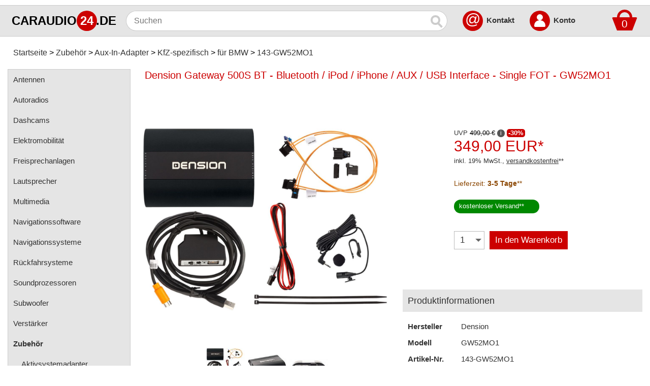

--- FILE ---
content_type: text/html; charset=iso-8859-15
request_url: https://www.caraudio24.de/Zubehoer/Aux-In-Adapter/KfZ-spezifisch/fuer-BMW/Dension-Gateway-500S-BT-Bluetooth-iPod-iPhone-AUX-USB-Interface-Single-FOT-GW52MO1::25373.html
body_size: 9055
content:
<!DOCTYPE html>
<html class="no-js" lang="de" itemscope="itemscope" itemtype="https://schema.org/WebPage">
<head>
<meta charset="ISO-8859-15">
<meta name="viewport" content="width=device-width, initial-scale=1.0">
<meta name="robots" content="index,follow" />
<meta name="revisit-after" content="5 days" />
<meta name="description" content="Dension Gateway 500S BT - Bluetooth / iPod / iPhone / AUX / USB Interface - Single FOT - GW52MO1 - caraudio24.de" />
<meta name="keywords" content="Dension Gateway 500S BT, Bluetooth, iPod, iPhone, AUX, USB Interface, Single FOT, GW52MO1, 4047442052651, 143-GW52MO1, caraudio24.de" />
<title>Dension Gateway 500S BT - Bluetooth / iPod / - caraudio24.de</title>
<meta name="author" content="caraudio24.de" />
<meta name="publisher" content="caraudio24.de" />
<meta name="company" content="caraudio24.de" />
<meta name="page-topic" content="shopping" />
<meta name="distribution" content="global" />
<meta itemprop="name" content="Dension Gateway 500S BT - Bluetooth / iPod / - caraudio24.de" />
<meta itemprop="copyrightHolder" content="caraudio24.de" />
<meta itemprop="isFamilyFriendly" content="True" />
<meta itemprop="image" content="https://www.caraudio24.de/bilder/caraudio24.png" />
<meta name="mobile-web-app-capable" content="yes">
<meta name="apple-mobile-web-app-title" content="caraudio24.de">
<meta name="apple-mobile-web-app-capable" content="yes">
<meta name="apple-mobile-web-app-status-bar-style" content="default">
<meta name="application-name" content="caraudio24.de" />
<link rel="apple-touch-icon" href="https://www.caraudio24.de/bilder/apple-touch.png" sizes="180x180" />
<link rel="apple-touch-icon-precomposed" href="https://www.caraudio24.de/bilder/apple-touch.png">
<link rel="shortcut icon" href="https://www.caraudio24.de/bilder/favicon.png">
<link rel="canonical" href="https://www.caraudio24.de/Zubehoer/Aux-In-Adapter/KfZ-spezifisch/fuer-BMW/Dension-Gateway-500S-BT-Bluetooth-iPod-iPhone-AUX-USB-Interface-Single-FOT-GW52MO1::25373.html" />
<base href="https://www.caraudio24.de/" />
<link rel="stylesheet" type="text/css" href="https://www.caraudio24.de/templates/universal_304/stylesheet30.css" />
<link rel="stylesheet" type="text/css" href="https://www.caraudio24.de/magiczoomplus/magiczoomplus.css"/>
</head>
<body>
<div id="ContentOverlay" class="overlay3" onclick="toggleNavbar()"></div>
<div class="oben">
<div class="oben2">
<a class="bild" href="https://www.caraudio24.de/">
<div class="logo1">CARAUDIO</div>
<div class="logo2">24</div>
<div class="logo3">.DE</div>
</a>
<div class="openNavbar" onclick="toggleNavbar()">
<div id="bar1" class="bar1"></div>
<div id="bar2" class="bar2"></div>
<div id="bar3" class="bar3"></div>
</div>
<form id="quick_find" action="https://www.caraudio24.de/advanced_search_result.php" method="get"><input type="hidden" name="XTCsid" value="13d4afcb1814ad046d2e0e16711a3092" />
<input type="text" placeholder="Suchen" aria-label="Suchen" maxlength="100" name="keywords" class="boxsuche" autocomplete="off" onkeyup="ac_lookup(this.value);" /><button type="submit" class="suchen" aria-label="Suchen" ><span class='magnifying-glass'></span></button>
<div class="suggestionsBox2">
<div class="suggestionsBox" id="suggestions" style="display:none;">
<div class="suggestionList" id="autoSuggestionsList"></div>
</div>
</div>
<div class="boxwarenkorb">
<div class="dropdown">
<a href="https://www.caraudio24.de/shopping_cart.php" rel="nofollow"><div class="dropbtn">
<div class="rectangle"></div>
<div class="trapezoid"><span>0</span></div></div></a>
<div class="dropdown-content">Ihr Warenkorb ist leer.</div>
</div>
</div> 
<a class="oben_kontakt" href="https://www.caraudio24.de/:_:0.html">@</a>
<div class="oben_kontakt_text"><b><a href="https://www.caraudio24.de/:_:0.html">Kontakt</a></b></div>
<a class="oben_account2" href="https://www.caraudio24.de/login.php" rel="nofollow">
<div class="oben_account">
<div class="kopf"></div>
<div class="koerper"></div>
</div>
<span class="sr-only">Account</span>
</a>
<div class="oben_account_text"><b><a href="https://www.caraudio24.de/login.php" rel="nofollow">Konto</a></b></div>
</form>
</div>
</div>
<div class="mitte">
<nav class="breadcrumbs">
<ul class="breadcrumb" itemscope itemtype="https://schema.org/BreadcrumbList">
<li itemprop="itemListElement" itemscope itemtype="https://schema.org/ListItem">
<a itemprop="item" href="https://www.caraudio24.de/" class="headerNavigation">
<link itemprop="url" href="https://www.caraudio24.de/" />
<span itemprop="name">Startseite</span></a>
<meta itemprop="position" content="1" /></li>
<li itemprop="itemListElement" itemscope itemtype="https://schema.org/ListItem">
<a itemprop="item" href="https://www.caraudio24.de/Zubehoer:::3703.html" class="headerNavigation">
<link itemprop="url" href="https://www.caraudio24.de/Zubehoer:::3703.html" />
<span itemprop="name">Zubehör</span></a>
<meta itemprop="position" content="2" /></li>
<li itemprop="itemListElement" itemscope itemtype="https://schema.org/ListItem">
<a itemprop="item" href="https://www.caraudio24.de/Zubehoer/Aux-In-Adapter:::3703_4105.html" class="headerNavigation">
<link itemprop="url" href="https://www.caraudio24.de/Zubehoer/Aux-In-Adapter:::3703_4105.html" />
<span itemprop="name">Aux-In-Adapter</span></a>
<meta itemprop="position" content="3" /></li>
<li itemprop="itemListElement" itemscope itemtype="https://schema.org/ListItem">
<a itemprop="item" href="https://www.caraudio24.de/Zubehoer/Aux-In-Adapter/KfZ-spezifisch:::3703_4105_4109.html" class="headerNavigation">
<link itemprop="url" href="https://www.caraudio24.de/Zubehoer/Aux-In-Adapter/KfZ-spezifisch:::3703_4105_4109.html" />
<span itemprop="name">KfZ-spezifisch</span></a>
<meta itemprop="position" content="4" /></li>
<li itemprop="itemListElement" itemscope itemtype="https://schema.org/ListItem">
<a itemprop="item" href="https://www.caraudio24.de/Zubehoer/Aux-In-Adapter/KfZ-spezifisch/fuer-BMW:::3703_4105_4109_7088.html" class="headerNavigation">
<link itemprop="url" href="https://www.caraudio24.de/Zubehoer/Aux-In-Adapter/KfZ-spezifisch/fuer-BMW:::3703_4105_4109_7088.html" />
<span itemprop="name">für BMW</span></a>
<meta itemprop="position" content="5" /></li>
<li itemprop="itemListElement" itemscope itemtype="https://schema.org/ListItem">
<a itemprop="item" href="https://www.caraudio24.de/Zubehoer/Aux-In-Adapter/KfZ-spezifisch/fuer-BMW/Dension-Gateway-500S-BT-Bluetooth-iPod-iPhone-AUX-USB-Interface-Single-FOT-GW52MO1::25373.html" class="headerNavigation">
<link itemprop="url" href="https://www.caraudio24.de/Zubehoer/Aux-In-Adapter/KfZ-spezifisch/fuer-BMW/Dension-Gateway-500S-BT-Bluetooth-iPod-iPhone-AUX-USB-Interface-Single-FOT-GW52MO1::25373.html" />
<span itemprop="name">143-GW52MO1</span></a>
<meta itemprop="position" content="6" /></li>
</ul>
</nav>
<div id="Navbar" class="Navbar"> 
<nav class="menu">
<ul itemscope="itemscope" itemtype="https://schema.org/SiteNavigationElement">
<li><a href="https://www.caraudio24.de/Antennen:::13472.html" itemprop="url"><span itemprop="name">Antennen</span></a></li>
<li><a href="https://www.caraudio24.de/Autoradios:::3733.html" itemprop="url"><span itemprop="name">Autoradios</span></a></li>
<li><a href="https://www.caraudio24.de/Dashcams:::12367.html" itemprop="url"><span itemprop="name">Dashcams</span></a></li>
<li><a href="https://www.caraudio24.de/Elektromobilitaet:::14494.html" itemprop="url"><span itemprop="name">Elektromobilität</span></a></li>
<li><a href="https://www.caraudio24.de/Freisprechanlagen:::3699.html" itemprop="url"><span itemprop="name">Freisprechanlagen</span></a></li>
<li><a href="https://www.caraudio24.de/Lautsprecher:::3721.html" itemprop="url"><span itemprop="name">Lautsprecher</span></a></li>
<li><a href="https://www.caraudio24.de/Multimedia:::4671.html" itemprop="url"><span itemprop="name">Multimedia</span></a></li>
<li><a href="https://www.caraudio24.de/Navigationssoftware:::3714.html" itemprop="url"><span itemprop="name">Navigationssoftware</span></a></li>
<li><a href="https://www.caraudio24.de/Navigationssysteme:::3731.html" itemprop="url"><span itemprop="name">Navigationssysteme</span></a></li>
<li><a href="https://www.caraudio24.de/Rueckfahrsysteme:::10449.html" itemprop="url"><span itemprop="name">Rückfahrsysteme</span></a></li>
<li><a href="https://www.caraudio24.de/Soundprozessoren:::12643.html" itemprop="url"><span itemprop="name">Soundprozessoren</span></a></li>
<li><a href="https://www.caraudio24.de/Subwoofer:::3776.html" itemprop="url"><span itemprop="name">Subwoofer</span></a></li>
<li><a href="https://www.caraudio24.de/Verstaerker:::3771.html" itemprop="url"><span itemprop="name">Verstärker</span></a></li>
<li><a href="https://www.caraudio24.de/Zubehoer:::3703.html" itemprop="url"><b><span itemprop="name">Zubehör</span></b></a></li>
<li><a class="subcat" href="https://www.caraudio24.de/Zubehoer/Aktivsystemadapter:::3703_3807.html" itemprop="url"><span itemprop="name">Aktivsystemadapter</span></a></li>
<li><a class="subcat" href="https://www.caraudio24.de/Zubehoer/Antennenadapter:::3703_3748.html" itemprop="url"><span itemprop="name">Antennenadapter</span></a></li>
<li><a class="subcat" href="https://www.caraudio24.de/Zubehoer/Antennenkabel:::3703_3756.html" itemprop="url"><span itemprop="name">Antennenkabel</span></a></li>
<li><a class="subcat" href="https://www.caraudio24.de/Zubehoer/Antennensplitter:::3703_11603.html" itemprop="url"><span itemprop="name">Antennensplitter</span></a></li>
<li><a class="subcat" href="https://www.caraudio24.de/Zubehoer/Antennenstab:::3703_3757.html" itemprop="url"><span itemprop="name">Antennenstab</span></a></li>
<li><a class="subcat" href="https://www.caraudio24.de/Zubehoer/Antennenstecker:::3703_3831.html" itemprop="url"><span itemprop="name">Antennenstecker</span></a></li>
<li><a class="subcat" href="https://www.caraudio24.de/Zubehoer/Antennenverstaerker:::3703_12815.html" itemprop="url"><span itemprop="name">Antennenverstärker</span></a></li>
<li><a class="subcat" href="https://www.caraudio24.de/Zubehoer/Antennenzubehoer:::3703_13471.html" itemprop="url"><span itemprop="name">Antennenzubehör</span></a></li>
<li><a class="subcat" href="https://www.caraudio24.de/Zubehoer/Aux-In-Adapter:::3703_4105.html" itemprop="url"><b><span itemprop="name">Aux-In-Adapter</span></b></a></li>
<li><a class="subsubcat" href="https://www.caraudio24.de/Zubehoer/Aux-In-Adapter/KfZ-spezifisch:::3703_4105_4109.html" itemprop="url"><b><span itemprop="name">KfZ-spezifisch</span></b></a></li>
<li><a class="subsubsubcat" href="https://www.caraudio24.de/Zubehoer/Aux-In-Adapter/KfZ-spezifisch/fuer-Alfa-Romeo:::3703_4105_4109_7126.html" itemprop="url"><span itemprop="name">für Alfa Romeo</span></a></li>
<li><a class="subsubsubcat" href="https://www.caraudio24.de/Zubehoer/Aux-In-Adapter/KfZ-spezifisch/fuer-Audi:::3703_4105_4109_7099.html" itemprop="url"><span itemprop="name">für Audi</span></a></li>
<li><a class="subsubsubcat" href="https://www.caraudio24.de/Zubehoer/Aux-In-Adapter/KfZ-spezifisch/fuer-BMW:::3703_4105_4109_7088.html" itemprop="url"><b><span itemprop="name">für BMW</span></b></a></li>
<li><a class="subsubsubcat" href="https://www.caraudio24.de/Zubehoer/Aux-In-Adapter/KfZ-spezifisch/fuer-Citroen:::3703_4105_4109_7095.html" itemprop="url"><span itemprop="name">für Citroen</span></a></li>
<li><a class="subsubsubcat" href="https://www.caraudio24.de/Zubehoer/Aux-In-Adapter/KfZ-spezifisch/fuer-DAF:::3703_4105_4109_11589.html" itemprop="url"><span itemprop="name">für DAF</span></a></li>
<li><a class="subsubsubcat" href="https://www.caraudio24.de/Zubehoer/Aux-In-Adapter/KfZ-spezifisch/fuer-Fiat:::3703_4105_4109_7116.html" itemprop="url"><span itemprop="name">für Fiat</span></a></li>
<li><a class="subsubsubcat" href="https://www.caraudio24.de/Zubehoer/Aux-In-Adapter/KfZ-spezifisch/fuer-Ford:::3703_4105_4109_7087.html" itemprop="url"><span itemprop="name">für Ford</span></a></li>
<li><a class="subsubsubcat" href="https://www.caraudio24.de/Zubehoer/Aux-In-Adapter/KfZ-spezifisch/fuer-Honda:::3703_4105_4109_7104.html" itemprop="url"><span itemprop="name">für Honda</span></a></li>
<li><a class="subsubsubcat" href="https://www.caraudio24.de/Zubehoer/Aux-In-Adapter/KfZ-spezifisch/fuer-Hyundai:::3703_4105_4109_7164.html" itemprop="url"><span itemprop="name">für Hyundai</span></a></li>
<li><a class="subsubsubcat" href="https://www.caraudio24.de/Zubehoer/Aux-In-Adapter/KfZ-spezifisch/fuer-Isuzu:::3703_4105_4109_8760.html" itemprop="url"><span itemprop="name">für Isuzu</span></a></li>
<li><a class="subsubsubcat" href="https://www.caraudio24.de/Zubehoer/Aux-In-Adapter/KfZ-spezifisch/fuer-Iveco:::3703_4105_4109_11977.html" itemprop="url"><span itemprop="name">für Iveco</span></a></li>
<li><a class="subsubsubcat" href="https://www.caraudio24.de/Zubehoer/Aux-In-Adapter/KfZ-spezifisch/fuer-Kia:::3703_4105_4109_7163.html" itemprop="url"><span itemprop="name">für Kia</span></a></li>
<li><a class="subsubsubcat" href="https://www.caraudio24.de/Zubehoer/Aux-In-Adapter/KfZ-spezifisch/fuer-Lancia:::3703_4105_4109_7127.html" itemprop="url"><span itemprop="name">für Lancia</span></a></li>
<li><a class="subsubsubcat" href="https://www.caraudio24.de/Zubehoer/Aux-In-Adapter/KfZ-spezifisch/fuer-MAN:::3703_4105_4109_11588.html" itemprop="url"><span itemprop="name">für MAN</span></a></li>
<li><a class="subsubsubcat" href="https://www.caraudio24.de/Zubehoer/Aux-In-Adapter/KfZ-spezifisch/fuer-Mazda:::3703_4105_4109_7125.html" itemprop="url"><span itemprop="name">für Mazda</span></a></li>
<li><a class="subsubsubcat" href="https://www.caraudio24.de/Zubehoer/Aux-In-Adapter/KfZ-spezifisch/fuer-Mercedes:::3703_4105_4109_7105.html" itemprop="url"><span itemprop="name">für Mercedes</span></a></li>
<li><a class="subsubsubcat" href="https://www.caraudio24.de/Zubehoer/Aux-In-Adapter/KfZ-spezifisch/fuer-Mini:::3703_4105_4109_7123.html" itemprop="url"><span itemprop="name">für Mini</span></a></li>
<li><a class="subsubsubcat" href="https://www.caraudio24.de/Zubehoer/Aux-In-Adapter/KfZ-spezifisch/fuer-Mitsubishi:::3703_4105_4109_10414.html" itemprop="url"><span itemprop="name">für Mitsubishi</span></a></li>
<li><a class="subsubsubcat" href="https://www.caraudio24.de/Zubehoer/Aux-In-Adapter/KfZ-spezifisch/fuer-Nissan:::3703_4105_4109_7115.html" itemprop="url"><span itemprop="name">für Nissan</span></a></li>
<li><a class="subsubsubcat" href="https://www.caraudio24.de/Zubehoer/Aux-In-Adapter/KfZ-spezifisch/fuer-Opel:::3703_4105_4109_7124.html" itemprop="url"><span itemprop="name">für Opel</span></a></li>
<li><a class="subsubsubcat" href="https://www.caraudio24.de/Zubehoer/Aux-In-Adapter/KfZ-spezifisch/fuer-Peugeot:::3703_4105_4109_7096.html" itemprop="url"><span itemprop="name">für Peugeot</span></a></li>
<li><a class="subsubsubcat" href="https://www.caraudio24.de/Zubehoer/Aux-In-Adapter/KfZ-spezifisch/fuer-Porsche:::3703_4105_4109_7122.html" itemprop="url"><span itemprop="name">für Porsche</span></a></li>
<li><a class="subsubsubcat" href="https://www.caraudio24.de/Zubehoer/Aux-In-Adapter/KfZ-spezifisch/fuer-Renault:::3703_4105_4109_7103.html" itemprop="url"><span itemprop="name">für Renault</span></a></li>
<li><a class="subsubsubcat" href="https://www.caraudio24.de/Zubehoer/Aux-In-Adapter/KfZ-spezifisch/fuer-Rover:::3703_4105_4109_13997.html" itemprop="url"><span itemprop="name">für Rover</span></a></li>
<li><a class="subsubsubcat" href="https://www.caraudio24.de/Zubehoer/Aux-In-Adapter/KfZ-spezifisch/fuer-Saab:::3703_4105_4109_7121.html" itemprop="url"><span itemprop="name">für Saab</span></a></li>
<li><a class="subsubsubcat" href="https://www.caraudio24.de/Zubehoer/Aux-In-Adapter/KfZ-spezifisch/fuer-Scania:::3703_4105_4109_11587.html" itemprop="url"><span itemprop="name">für Scania</span></a></li>
<li><a class="subsubsubcat" href="https://www.caraudio24.de/Zubehoer/Aux-In-Adapter/KfZ-spezifisch/fuer-Seat:::3703_4105_4109_7100.html" itemprop="url"><span itemprop="name">für Seat</span></a></li>
<li><a class="subsubsubcat" href="https://www.caraudio24.de/Zubehoer/Aux-In-Adapter/KfZ-spezifisch/fuer-Skoda:::3703_4105_4109_7101.html" itemprop="url"><span itemprop="name">für Skoda</span></a></li>
<li><a class="subsubsubcat" href="https://www.caraudio24.de/Zubehoer/Aux-In-Adapter/KfZ-spezifisch/fuer-Smart:::3703_4105_4109_7120.html" itemprop="url"><span itemprop="name">für Smart</span></a></li>
<li><a class="subsubsubcat" href="https://www.caraudio24.de/Zubehoer/Aux-In-Adapter/KfZ-spezifisch/fuer-SsangYong:::3703_4105_4109_10415.html" itemprop="url"><span itemprop="name">für SsangYong</span></a></li>
<li><a class="subsubsubcat" href="https://www.caraudio24.de/Zubehoer/Aux-In-Adapter/KfZ-spezifisch/fuer-Subaru:::3703_4105_4109_8770.html" itemprop="url"><span itemprop="name">für Subaru</span></a></li>
<li><a class="subsubsubcat" href="https://www.caraudio24.de/Zubehoer/Aux-In-Adapter/KfZ-spezifisch/fuer-Suzuki:::3703_4105_4109_7129.html" itemprop="url"><span itemprop="name">für Suzuki</span></a></li>
<li><a class="subsubsubcat" href="https://www.caraudio24.de/Zubehoer/Aux-In-Adapter/KfZ-spezifisch/fuer-Toyota:::3703_4105_4109_7128.html" itemprop="url"><span itemprop="name">für Toyota</span></a></li>
<li><a class="subsubsubcat" href="https://www.caraudio24.de/Zubehoer/Aux-In-Adapter/KfZ-spezifisch/fuer-Volvo:::3703_4105_4109_7119.html" itemprop="url"><span itemprop="name">für Volvo</span></a></li>
<li><a class="subsubsubcat" href="https://www.caraudio24.de/Zubehoer/Aux-In-Adapter/KfZ-spezifisch/fuer-VW:::3703_4105_4109_7102.html" itemprop="url"><span itemprop="name">für VW</span></a></li>
<li><a class="subsubcat" href="https://www.caraudio24.de/Zubehoer/Aux-In-Adapter/Marken-spezifisch:::3703_4105_4106.html" itemprop="url"><span itemprop="name">Marken-spezifisch</span></a></li>
<li><a class="subsubcat" href="https://www.caraudio24.de/Zubehoer/Aux-In-Adapter/Universal:::3703_4105_4108.html" itemprop="url"><span itemprop="name">Universal</span></a></li>
<li><a class="subsubcat" href="https://www.caraudio24.de/Zubehoer/Aux-In-Adapter/Zubehoer:::3703_4105_4133.html" itemprop="url"><span itemprop="name">Zubehör</span></a></li>
<li><a class="subcat" href="https://www.caraudio24.de/Zubehoer/Bluetooth:::3703_13767.html" itemprop="url"><span itemprop="name">Bluetooth</span></a></li>
<li><a class="subcat" href="https://www.caraudio24.de/Zubehoer/CAN-BUS-Adapter:::3703_4016.html" itemprop="url"><span itemprop="name">CAN-BUS-Adapter</span></a></li>
<li><a class="subcat" href="https://www.caraudio24.de/Zubehoer/Cinch-Kabel:::3703_3765.html" itemprop="url"><span itemprop="name">Cinch-Kabel</span></a></li>
<li><a class="subcat" href="https://www.caraudio24.de/Zubehoer/DAB:::3703_9700.html" itemprop="url"><span itemprop="name">DAB+</span></a></li>
<li><a class="subcat" href="https://www.caraudio24.de/Zubehoer/Entriegelung:::3703_3737.html" itemprop="url"><span itemprop="name">Entriegelung</span></a></li>
<li><a class="subcat" href="https://www.caraudio24.de/Zubehoer/Entstoermaterial:::3703_3778.html" itemprop="url"><span itemprop="name">Entstörmaterial</span></a></li>
<li><a class="subcat" href="https://www.caraudio24.de/Zubehoer/Ersatzteile:::3703_11584.html" itemprop="url"><span itemprop="name">Ersatzteile</span></a></li>
<li><a class="subcat" href="https://www.caraudio24.de/Zubehoer/Fahrzeughalter:::3703_5345.html" itemprop="url"><span itemprop="name">Fahrzeughalter</span></a></li>
<li><a class="subcat" href="https://www.caraudio24.de/Zubehoer/Fernbedienungen:::3703_4019.html" itemprop="url"><span itemprop="name">Fernbedienungen</span></a></li>
<li><a class="subcat" href="https://www.caraudio24.de/Zubehoer/Freischaltmodule:::3703_4899.html" itemprop="url"><span itemprop="name">Freischaltmodule</span></a></li>
<li><a class="subcat" href="https://www.caraudio24.de/Zubehoer/Freisprechadapter:::3703_4541.html" itemprop="url"><span itemprop="name">Freisprechadapter</span></a></li>
<li><a class="subcat" href="https://www.caraudio24.de/Zubehoer/Frequenzweichen:::3703_12654.html" itemprop="url"><span itemprop="name">Frequenzweichen</span></a></li>
<li><a class="subcat" href="https://www.caraudio24.de/Zubehoer/Handyhalterungen:::3703_4780.html" itemprop="url"><span itemprop="name">Handyhalterungen</span></a></li>
<li><a class="subcat" href="https://www.caraudio24.de/Zubehoer/iPod:::3703_3727.html" itemprop="url"><span itemprop="name">iPod</span></a></li>
<li><a class="subcat" href="https://www.caraudio24.de/Zubehoer/kabellos-Laden:::3703_13807.html" itemprop="url"><span itemprop="name">kabellos Laden</span></a></li>
<li><a class="subcat" href="https://www.caraudio24.de/Zubehoer/Lautsprecheradapter:::3703_4024.html" itemprop="url"><span itemprop="name">Lautsprecheradapter</span></a></li>
<li><a class="subcat" href="https://www.caraudio24.de/Zubehoer/Lautsprechereinbauset:::3703_11300.html" itemprop="url"><span itemprop="name">Lautsprechereinbauset</span></a></li>
<li><a class="subcat" href="https://www.caraudio24.de/Zubehoer/Lautsprecherkabel:::3703_3791.html" itemprop="url"><span itemprop="name">Lautsprecherkabel</span></a></li>
<li><a class="subcat" href="https://www.caraudio24.de/Zubehoer/Lautsprecherringe:::3703_3799.html" itemprop="url"><span itemprop="name">Lautsprecherringe</span></a></li>
<li><a class="subcat" href="https://www.caraudio24.de/Zubehoer/Lenkradadapter:::3703_3767.html" itemprop="url"><span itemprop="name">Lenkradadapter</span></a></li>
<li><a class="subcat" href="https://www.caraudio24.de/Zubehoer/Marderschutz:::3703_15082.html" itemprop="url"><span itemprop="name">Marderschutz</span></a></li>
<li><a class="subcat" href="https://www.caraudio24.de/Zubehoer/Multimediainterface:::3703_3710.html" itemprop="url"><span itemprop="name">Multimediainterface</span></a></li>
<li><a class="subcat" href="https://www.caraudio24.de/Zubehoer/Parkscheiben:::3703_15081.html" itemprop="url"><span itemprop="name">Parkscheiben</span></a></li>
<li><a class="subcat" href="https://www.caraudio24.de/Zubehoer/Radioadapter:::3703_3712.html" itemprop="url"><span itemprop="name">Radioadapter</span></a></li>
<li><a class="subcat" href="https://www.caraudio24.de/Zubehoer/Radioblenden:::3703_3959.html" itemprop="url"><span itemprop="name">Radioblenden</span></a></li>
<li><a class="subcat" href="https://www.caraudio24.de/Zubehoer/Radioeinbausets:::3703_9227.html" itemprop="url"><span itemprop="name">Radioeinbausets</span></a></li>
<li><a class="subcat" href="https://www.caraudio24.de/Zubehoer/Radiorahmen:::3703_3717.html" itemprop="url"><span itemprop="name">Radiorahmen</span></a></li>
<li><a class="subcat" href="https://www.caraudio24.de/Zubehoer/SD-Adapter:::3703_5821.html" itemprop="url"><span itemprop="name">SD-Adapter</span></a></li>
<li><a class="subcat" href="https://www.caraudio24.de/Zubehoer/Stromversorgung:::3703_3744.html" itemprop="url"><span itemprop="name">Stromversorgung</span></a></li>
<li><a class="subcat" href="https://www.caraudio24.de/Zubehoer/Subwoofer-Zubehoer:::3703_4096.html" itemprop="url"><span itemprop="name">Subwoofer-Zubehör</span></a></li>
<li><a class="subcat" href="https://www.caraudio24.de/Zubehoer/USB-Adapter:::3703_4572.html" itemprop="url"><span itemprop="name">USB-Adapter</span></a></li>
<li><a class="subcat" href="https://www.caraudio24.de/Zubehoer/Verstaerker-Zubehoer:::3703_12920.html" itemprop="url"><span itemprop="name">Verstärker-Zubehör</span></a></li>
<li><a class="subcat" href="https://www.caraudio24.de/Zubehoer/Vorverstaerkeradapter:::3703_3816.html" itemprop="url"><span itemprop="name">Vorverstärkeradapter</span></a></li>
<li><a class="subcat" href="https://www.caraudio24.de/Zubehoer/Wechsler-Zubehoer:::3703_3739.html" itemprop="url"><span itemprop="name">Wechsler-Zubehör</span></a></li>
<li><a class="subcat" href="https://www.caraudio24.de/Zubehoer/Werkstatt:::3703_3718.html" itemprop="url"><span itemprop="name">Werkstatt</span></a></li>
</ul>
</nav>
</div>
<div class="haupt">
<div itemscope itemtype="https://schema.org/Product">
<div class="product_listing_name" itemprop="name"><h1>Dension Gateway 500S BT - Bluetooth / iPod / iPhone / AUX / USB Interface - Single FOT - GW52MO1</h1></div>
<div class="produkt_info_alles">
<div class="produkt_info_bild">
<div class="produkt_info_bild2">
<a href="https://www.caraudio24.de/images/product_images/popup_images/25373_0.jpg" aria-label="Produktbild" class="MagicZoom" id="caraudio" data-options="hint: off;textBtnClose: x;textBtnPrev: <;textBtnNext: >;selectorTrigger: hover; smoothing:false; transitionEffect: false; cssClass: dark-bg; rightClick: true;history: false;"><img itemprop="image" src="https://www.caraudio24.de/images/product_images/popup_images/25373_0.jpg" alt="Dension Gateway 500S BT - Bluetooth / iPod / iPhone / AUX / USB Interface - Single FOT - GW52MO1"></a>
</div>
<div class="produkt_info_bild4">
<a data-zoom-id="caraudio" href="https://www.caraudio24.de/images/product_images/popup_images/25373_0.jpg" data-image="https://www.caraudio24.de/images/product_images/popup_images/25373_0.jpg"><img class="produkt_info_bild3" src="https://www.caraudio24.de/images/product_images/thumbnail_images/25373_0.jpg" alt="Dension Gateway 500S BT - Bluetooth / iPod / iPhone / AUX / USB Interface - Single FOT - GW52MO1"></a>
<a data-zoom-id="caraudio" href="https://www.caraudio24.de/images/product_images/popup_images/25373_1.jpg" data-image="https://www.caraudio24.de/images/product_images/popup_images/25373_1.jpg"><img class="produkt_info_bild3" src="https://www.caraudio24.de/images/product_images/thumbnail_images/25373_1.jpg" alt="Dension Gateway 500S BT - Bluetooth / iPod / iPhone / AUX / USB Interface - Single FOT - GW52MO1"></a>
<a data-zoom-id="caraudio" href="https://www.caraudio24.de/images/product_images/popup_images/25373_2.jpg" data-image="https://www.caraudio24.de/images/product_images/popup_images/25373_2.jpg"><img class="produkt_info_bild3" src="https://www.caraudio24.de/images/product_images/thumbnail_images/25373_2.jpg" alt="Dension Gateway 500S BT - Bluetooth / iPod / iPhone / AUX / USB Interface - Single FOT - GW52MO1"></a>
</div>
</div>
<div class="produkt_info_info">
<link itemprop="itemCondition" href="https://schema.org/NewCondition"/>
<div class="produkt_info_rechts" itemprop="offers" itemscope itemtype="https://schema.org/Offer">
<link itemprop="url" href="https://www.caraudio24.de/Zubehoer/Aux-In-Adapter/KfZ-spezifisch/fuer-BMW/Dension-Gateway-500S-BT-Bluetooth-iPod-iPhone-AUX-USB-Interface-Single-FOT-GW52MO1::25373.html"/>
<span itemprop="category" content="Zubehör"></span>
<meta itemprop="priceCurrency" content="EUR"/>
<span itemprop="seller" content="caraudio24.de"></span>
<div itemprop="hasMerchantReturnPolicy" itemtype="https://schema.org/MerchantReturnPolicy" itemscope>
<meta itemprop="applicableCountry" content="DE" />
<meta itemprop="returnPolicyCategory" content="https://schema.org/MerchantReturnFiniteReturnWindow" />
<meta itemprop="merchantReturnDays" content="14" />
<meta itemprop="returnMethod" content="https://schema.org/ReturnByMail" />
<meta itemprop="returnFees" content="https://schema.org/FreeReturn" />
</div>
<div itemprop="shippingDetails" itemtype="https://schema.org/OfferShippingDetails" itemscope>
<div itemprop="shippingRate" itemtype="https://schema.org/MonetaryAmount" itemscope>
<meta itemprop="value" content="0" />
<meta itemprop="currency" content="EUR" />
</div>
<div itemprop="shippingDestination" itemtype="https://schema.org/DefinedRegion" itemscope>
<meta itemprop="addressCountry" content="DE" />
</div>
<div itemprop="deliveryTime" itemtype="https://schema.org/ShippingDeliveryTime" itemscope>
<div itemprop="handlingTime" itemtype="https://schema.org/QuantitativeValue" itemscope>
<meta itemprop="minValue" content="2" />
<meta itemprop="maxValue" content="2" />
<meta itemprop="unitCode" content="DAY" />
</div>
<div itemprop="transitTime" itemtype="https://schema.org/QuantitativeValue" itemscope>
<meta itemprop="minValue" content="1" />
<meta itemprop="maxValue" content="1" />
<meta itemprop="unitCode" content="DAY" />
</div>
</div>
</div>
<div class="produkt_info_uvp">UVP <s><span>499,00 &euro;</span></s> <span class="produkt_info_uvp_info" data-tooltip="Unverbindliche Preisempfehlung des Herstellers">i</span> <span class="produkt_info_uvp_prozent"><b>-30%</b></span></div>
<div class="produkt_info_preis" itemprop="price" content="349"> 349,00 EUR*</div>
<div class="produkt_info_tax">inkl. 19% MwSt., <a class="shipping_info2" href="https://www.caraudio24.de/Zahlung-und-Versand:_:1.html">versandkostenfrei</a>**</div>
<link itemprop="availability" href="https://schema.org/LimitedAvailability"/>
<div class="produkt_info_versand"><div class="zulauf">Lieferzeit: <b>3-5 Tage</b>**</div></div>
<div class="produkt_info_versand"><div class="versandfrei3"><a href="https://www.caraudio24.de/Zahlung-und-Versand:_:1.html">kostenloser Versand</a>**</div></div>
<form id="cart_quantity" action="https://www.caraudio24.de/product_info.php?products_id=25373&action=add_product" method="post" name="cart_quantity">
<div class="produkt_info_menge"><select name="products_qty" aria-label="Menge" size="1">
<option value="1" selected="selected">1</option>
<option value="2">2</option>
<option value="3">3</option>
<option value="4">4</option>
<option value="5">5</option>
<option value="6">6</option>
<option value="7">7</option>
<option value="8">8</option>
<option value="9">9</option>
<option value="10">10</option>
<option value="11">11</option>
<option value="12">12</option>
<option value="13">13</option>
<option value="14">14</option>
<option value="15">15</option>
<option value="16">16</option>
<option value="17">17</option>
<option value="18">18</option>
<option value="19">19</option>
<option value="20">20</option>
<option value="21">21</option>
<option value="22">22</option>
<option value="23">23</option>
<option value="24">24</option>
<option value="25">25</option>
<option value="26">26</option>
<option value="27">27</option>
<option value="28">28</option>
<option value="29">29</option>
<option value="30">30</option>
<option value="31">31</option>
<option value="32">32</option>
<option value="33">33</option>
<option value="34">34</option>
<option value="35">35</option>
<option value="36">36</option>
<option value="37">37</option>
<option value="38">38</option>
<option value="39">39</option>
<option value="40">40</option>
<option value="41">41</option>
<option value="42">42</option>
<option value="43">43</option>
<option value="44">44</option>
<option value="45">45</option>
<option value="46">46</option>
<option value="47">47</option>
<option value="48">48</option>
<option value="49">49</option>
<option value="50">50</option>
<option value="51">51</option>
<option value="52">52</option>
<option value="53">53</option>
<option value="54">54</option>
<option value="55">55</option>
<option value="56">56</option>
<option value="57">57</option>
<option value="58">58</option>
<option value="59">59</option>
<option value="60">60</option>
<option value="61">61</option>
<option value="62">62</option>
<option value="63">63</option>
<option value="64">64</option>
<option value="65">65</option>
<option value="66">66</option>
<option value="67">67</option>
<option value="68">68</option>
<option value="69">69</option>
<option value="70">70</option>
<option value="71">71</option>
<option value="72">72</option>
<option value="73">73</option>
<option value="74">74</option>
<option value="75">75</option>
<option value="76">76</option>
<option value="77">77</option>
<option value="78">78</option>
<option value="79">79</option>
<option value="80">80</option>
<option value="81">81</option>
<option value="82">82</option>
<option value="83">83</option>
<option value="84">84</option>
<option value="85">85</option>
<option value="86">86</option>
<option value="87">87</option>
<option value="88">88</option>
<option value="89">89</option>
<option value="90">90</option>
<option value="91">91</option>
<option value="92">92</option>
<option value="93">93</option>
<option value="94">94</option>
<option value="95">95</option>
<option value="96">96</option>
<option value="97">97</option>
<option value="98">98</option>
<option value="99">99</option>
</select>
<input type="hidden" name="products_id" value="25373" /></div>
<button type="submit" class="in_warenkorb" >In den Warenkorb</button>
</form>
</div>
<div class="produkt_info_beschreibung_oben"><h2>Produktinformationen</h2></div>
<span itemprop="manufacturer" content="Dension"></span>
<ul class="produkt_info_hersteller">
<li class="produkt_info_hersteller2" itemprop="brand" itemtype="https://schema.org/Brand" itemscope><span class="produkt_info_hersteller3"><b>Hersteller</b></span><span class="entry--content" itemprop="name">Dension</span></li>
<li class="produkt_info_hersteller2"><span class="produkt_info_hersteller3"><b>Modell</b></span><span class="entry--content" itemprop="sku">GW52MO1</span></li>
<li class="produkt_info_hersteller2"><span class="produkt_info_hersteller3"><b>Artikel-Nr.</b></span><span class="entry--content" itemprop="productID">143-GW52MO1</span></li>
<li class="produkt_info_hersteller2"><span class="produkt_info_hersteller3"><b>EAN</b></span><span class="entry--content" itemprop="gtin13">4047442052651</span></li>
</ul>
</div>
</div>
<div class="produkt_info_beschreibung_oben"><h2>Produktbeschreibung</h2></div>
<div class="produkt_info_beschreibung" itemprop="description">
<ul>
<li>Dension Gateway 500S BT verbindet den iPod, iPhone, Bluetooth Telefon oder USB-Speicher mit dem originalen Autoradio</li>
<li>Single FOT: CD-Wechlser bleibt nicht erhalten</li>
<li>Schnittstellen: Bluetooth (Freisprechen / Musikwiedergabe über A2DP), iPod / iPhone, USB (USB-Sticks, USB-Festplatten), Aux-IN (3,5 mm Klinke)</li>
<li>Gateway 500S BT + Mikrofon</li>
<li>Ladefunktion (1A) für den iPod / iPhone</li>
<li>Titelinformationen und Durchsuchen auf dem Fahrzeugbildschirm (ID3-Tag)</li>
<li>Steuerung durch die originalen Steuereinheiten des Auto-Audio-Systems (inkl. Lenkradfernbedienung - wenn vorhanden)</li>
<li>kompatibel mit allen iPods und iPhones</li>
<li>Art.Nr. GW52MO1</li>
</ul>
<p><font color="#CC0000">kompatibel mit</font><font color="#CC0000">:</font></p>
<ul>
<li>AUDI A4 (2008-2009) mit MMI2</li>
<li>AUDI A5/S5 (2007-2009) mit MMI2</li>
<li>AUDI A6/S6 (2005-2009) mit MMI Basic / MMI2 Basic / MMI2 High</li>
<li>AUDI A8/S8 (2002-2009) mit MMI2</li>
<li>AUDI Q7 (2004-2009) mit MMI2 Basic / MMI2 High</li>
<li>nicht mit BOSE Systemen kompatibel</li>
<li>BMW 1 (E81/E82/E87/E88, 2004-2011) mit Professional (kein iDrive), iDrive Business (M-ASK, 6,5&quot; single slot), iDrive Professional (CCC, 8,8&quot; dual slot)</li>
<li>BMW 3 (E90/E91/E92/E93, 2005-2011) mit Professional (kein iDrive), iDrive Business (M-ASK, 6,5&quot; single slot)</li>
<li>BMW 5 (E60/61, 2003-2010) mit iDrive, Business ohne Navi (M-ASK, 6.5 Zoll, single slot), iDrive, Business mit Navi (M-ASK, 6.5 Zoll, single slot), iDrive, Professional (CCC, 8.8 Zoll, dual slot)</li>
<li>BMW X5 (ab 2007) mit iDrive, Business (M-ASK, 6.5&quot;, single slot), iDrive, Professional (CCC, 8.8&quot;, dual slot)</li>
<li>MERCEDES B-Klasse (T245, 2005-2007) mit Comand System</li>
<li>MERCEDES C-Klasse (W203, 2004-2007) mit Comand System</li>
<li>MERCEDES CL-Klasse (C216, 2005-2006) mit Comand System</li>
<li>MERCEDES CLK-Klasse (W209, 2005-2009) mit Comand System</li>
<li>MERCEDES CLS-Klasse (W219, 2004-2007) mit Comand System</li>
<li>MERCEDES E-Klasse (W211, 2003-2007) mit Comand System</li>
<li>MERCEDES G-Klasse (W463, ab 2005) mit Comand System</li>
<li>MERCEDES GL-Klasse (X164, 2005-2008) mit Comand System</li>
<li>MERCEDES M-Klasse (W164, 2005-2009) mit Comand System</li>
<li>MERCEDES R-Klasse (V251, 2005-2009) mit Comand System</li>
<li>MERCEDES S-Klasse (W220, 2003-2007) mit Comand System</li>
<li>MERCEDES SLK-Klasse (R171, 2005-2009) mit Comand System</li>
<li>MERCEDES Viano (2005-2009) mit Comand System</li>
<li>PORSCHE 911 (996, 2003-2005) mit PCM 2 CD / PCM 2.1 DVD</li>
<li>PORSCHE 911 (997, 2005-2011) mit PCM 2 CD / PCM 2.1 DVD</li>
<li>PORSCHE Boxster / Cayman (2003-2010) mit PCM 2 CD / PCM 2.1 DVD</li>
<li>PORSCHE Cayenne (2003-2010) mit PCM 2 CD / PCM 2.1 DVD</li>

</ul></div>
<div class="produkt_info_beschreibung_oben"><h2>Produktsicherheit</h2></div>
<div data-nosnippet class="produkt_info_beschreibung">
<b>Hersteller</b><br />
Dension Kft., 1 Sztregova u., 1116 Budapest, HU, info@dension.com<br /><br />
<b>Dokumente</b><br />
<a target="_blank" href="https://www.caraudio24.de/anleitungen/143-GW52MO1.pdf" rel="nofollow">Bedienungsanleitung</a></div>
<div class="produkt_info_beschreibung_oben"><h2>Andere Kunden kauften auch</h2></div>
<div class="product_listing_produkt">
<div class="product_listing_produkt3">
<div class="product_listing_bild"><a href="https://www.caraudio24.de/Autoradios/Blaupunkt/Blaupunkt-Bremen-SQR-46-DAB-MP3-Autoradio-mit-Bluetooth-DAB-USB-SD-iPod-AUX-IN::36007.html"><img src="https://www.caraudio24.de/images/product_images/info_images/36007_0.jpg" alt="Blaupunkt Bremen SQR 46 DAB - MP3-Autoradio mit Bluetooth / DAB / USB / SD / iPod / AUX-IN" /></a></div><div class="product_listing_produkt2">
<div class="product_listing_produktname"><h2><strong><a href="https://www.caraudio24.de/Autoradios/Blaupunkt/Blaupunkt-Bremen-SQR-46-DAB-MP3-Autoradio-mit-Bluetooth-DAB-USB-SD-iPod-AUX-IN::36007.html">Blaupunkt Bremen SQR 46 DAB - MP3-Autoradio mit Bluetooth / DAB / USB / SD / iPod / AUX-IN</a></strong></h2></div>
<div class="product_listing_beschreibung"><ul>
<li>CODEM High-End AM/FM (RDS) Tuner</li>
<li>Integrierter DAB/DAB+ Tuner</li>
<li>Bluetooth Freisprechfunktion mit Telefonbuch-Upload und Audio Streaming</li>
<li>Internes und externes Mikrofon</li>
<li>Audio Wiedergabe von USB/SDHC (bis zu 32 GB)/Disc</li>
<li>Audio Wiedergabeformate: MP3, WMA</li>
<li>...</li>
</ul></div>
</div>
</div>
<div class="product_listing_unten">
<div class="product_listing_preis2">
<div class="produkt_listing_uvp"><span class="produkt_listing_uvp_prozent">-26%</span> <span class="produkt_listing_uvp_info" data-tooltip="Unverbindliche Preisempfehlung des Herstellers">UVP</span> <s><span>499,00 &euro;</span></s></div>
<div class="product_listing_preis3"> 368,94 EUR*</div>
</div>
<div class="product_listing_versandfrei"><div class="versandfrei"><a href="https://www.caraudio24.de/Zahlung-und-Versand:_:1.html">kostenloser Versand</a>**</div></div>
<div class="product_listing_ampel">
<div class="product_listing_ampel2"><div class="sofort">Lieferzeit:<br><b>1-3 Tage</b>**</div></div>
</div>
<div class="product_listing_info"><b><a href="https://www.caraudio24.de/Autoradios/Blaupunkt/Blaupunkt-Bremen-SQR-46-DAB-MP3-Autoradio-mit-Bluetooth-DAB-USB-SD-iPod-AUX-IN::36007.html">mehr Infos</a></b></div>
<div class="product_listing_warenkorb"><a href="https://www.caraudio24.de/shopping_cart.php?action=buy_now3&BUYproducts_id=36007&products_id=25373" rel="nofollow"><div class="in_warenkorb2">In den Warenkorb</div></a></div>
</div>
</div>
<div class="product_listing_produkt">
<div class="product_listing_produkt3">
<div class="product_listing_bild"><a href="https://www.caraudio24.de/Subwoofer/Blaupunkt/Blaupunkt-GTW-190-A-24-Volt-20x12-cm-Aktiv-Subwoofer-mit-150-Watt-RMS-80-Watt::40698.html"><img src="https://www.caraudio24.de/images/product_images/info_images/40698_0.jpg" alt="Blaupunkt GTW 190 A 24 Volt - 20x12 cm Aktiv Subwoofer mit 150 Watt (RMS: 80 Watt)" /></a></div><div class="product_listing_produkt2">
<div class="product_listing_produktname"><h2><strong><a href="https://www.caraudio24.de/Subwoofer/Blaupunkt/Blaupunkt-GTW-190-A-24-Volt-20x12-cm-Aktiv-Subwoofer-mit-150-Watt-RMS-80-Watt::40698.html">Blaupunkt GTW 190 A 24 Volt - 20x12 cm Aktiv Subwoofer mit 150 Watt (RMS: 80 Watt)</a></strong></h2></div>
<div class="product_listing_beschreibung"><ul>
<li>Aktiver Underseat-Subwoofer</li>
<li>Spannungsversorgung: 24 V</li>
<li>Lautsprecher: 5&quot; x 8&quot;</li>
<li>Impedanz: 2 Ohm</li>
<li>Schwingspule: 35 mm</li>
<li>150 Watt Belastbarkeit (max Power)</li>
<li>80 Watt Nennbelastbarkeit</li>
<li>Verstärkertechnologie: AB</li>
<li>Wirkungsgrad: 95 dB</li>
<li>Signal-Rausch-Verhältnis: &gt;91 dB</li>
<li>...</li>
</ul></div>
</div>
</div>
<div class="product_listing_unten">
<div class="product_listing_preis2">
<div class="produkt_listing_uvp"><span class="produkt_listing_uvp_prozent">-10%</span> <span class="produkt_listing_uvp_info" data-tooltip="Unverbindliche Preisempfehlung des Herstellers">UVP</span> <s><span>199,00 &euro;</span></s></div>
<div class="product_listing_preis3"> 179,00 EUR*</div>
</div>
<div class="product_listing_versandfrei"><div class="versandfrei"><a href="https://www.caraudio24.de/Zahlung-und-Versand:_:1.html">kostenloser Versand</a>**</div></div>
<div class="product_listing_ampel">
<div class="product_listing_ampel2"><div class="sofort">Lieferzeit:<br><b>2-4 Tage</b>**</div></div>
</div>
<div class="product_listing_info"><b><a href="https://www.caraudio24.de/Subwoofer/Blaupunkt/Blaupunkt-GTW-190-A-24-Volt-20x12-cm-Aktiv-Subwoofer-mit-150-Watt-RMS-80-Watt::40698.html">mehr Infos</a></b></div>
<div class="product_listing_warenkorb"><a href="https://www.caraudio24.de/shopping_cart.php?action=buy_now3&BUYproducts_id=40698&products_id=25373" rel="nofollow"><div class="in_warenkorb2">In den Warenkorb</div></a></div>
</div>
</div>
<input type="hidden" name="submit_target" value="cart">
</div>
</div>
</div>
<div class="unten">
<div class="unten1">
<div class="unten10">
<a href="https://www.caraudio24.de/Zahlung-und-Versand:_:1.html"><img class="unten11" src="https://www.caraudio24.de/templates/universal_304/bilder/paypal-logo.png" width="100" height="30" alt="Paypal"></a>
<a href="https://www.caraudio24.de/Zahlung-und-Versand:_:1.html"><img class="unten11" src="https://www.caraudio24.de/templates/universal_304/bilder/lastschrift-logo.png" width="90" height="30" alt="Lastschrift"></a>
<a href="https://www.caraudio24.de/Zahlung-und-Versand:_:1.html"><img class="unten11" src="https://www.caraudio24.de/templates/universal_304/bilder/visa-logo.png" width="47" height="30" alt="Visa"></a>
<a href="https://www.caraudio24.de/Zahlung-und-Versand:_:1.html"><img class="unten11" src="https://www.caraudio24.de/templates/universal_304/bilder/mastercard-logo.png" width="47" height="30" alt="Mastercard"></a>
<a href="https://www.caraudio24.de/Zahlung-und-Versand:_:1.html"><img class="unten11" src="https://www.caraudio24.de/templates/universal_304/bilder/american-logo.png" width="47" height="30" alt="American Express"></a>
<a href="https://www.caraudio24.de/Zahlung-und-Versand:_:1.html"><img class="unten11" src="https://www.caraudio24.de/templates/universal_304/bilder/diners-logo.png" width="41" height="30" alt="Diners Club"></a>
<a href="https://www.caraudio24.de/Zahlung-und-Versand:_:1.html"><img class="unten11" src="https://www.caraudio24.de/templates/universal_304/bilder/rechnung.png" width="100" height="30" alt="Rechnung"></a>
<a href="https://www.caraudio24.de/Zahlung-und-Versand:_:1.html"><img class="unten11" src="https://www.caraudio24.de/templates/universal_304/bilder/ratenzahlung-logo.png" width="100" height="30" alt="Paypal Ratenzahlung"></a>
<a href="https://www.caraudio24.de/Zahlung-und-Versand:_:1.html"><img class="unten11" src="https://www.caraudio24.de/templates/universal_304/bilder/vorkasse-logo.png" width="100" height="30" alt="Vorkasse"></a>
<a href="https://www.caraudio24.de/Zahlung-und-Versand:_:1.html"><img class="unten11" src="https://www.caraudio24.de/templates/universal_304/bilder/barzahlung-logo.png" width="100" height="30" alt="Barzahlung bei Abholung"></a>
</div>
</div>
<div class="unten12">
<div class="unten2">
<div class="information"><b><a href="https://www.caraudio24.de/Haendlerbereich:_:37.html">Händlerbereich</a></b></div>
<div class="information"><b><a href="https://www.caraudio24.de/Jobs-Bewerbung:_:30.html">Jobs / Bewerbung</a></b></div>
<div class="information"><b><a href="https://www.caraudio24.de/Impressum:_:4.html">Impressum</a></b></div>
<div class="information"><b><a href="https://www.caraudio24.de/AGB-und-Kundeninformationen:_:11.html">AGB und Kundeninformationen</a></b></div>
<div class="information"><b><a href="https://www.caraudio24.de/Widerrufsrecht:_:10.html">Widerrufsrecht</a></b></div>
<div class="information"><b><a href="https://www.caraudio24.de/Zahlung-und-Versand:_:1.html">Zahlung und Versand</a></b></div>
<div class="information"><b><a href="https://www.caraudio24.de/Datenschutzerklaerung:_:2.html">Datenschutzerklärung</a></b></div>
<div class="information"><b><a href="https://www.caraudio24.de/Service-Einbautipps-FAQ:_:19.html">Service / Einbautipps / FAQ</a></b></div>
<div class="information"><b><a href="https://www.caraudio24.de/Hinweise-zur-Batterieentsorgung:_:25.html">Hinweise zur Batterieentsorgung</a></b></div>
<div class="information"><b><a href="https://www.caraudio24.de/Barrierefreiheitserklaerung:_:38.html">Barrierefreiheitserklärung</a></b></div>
</div>
<div class="unten7">
<a href="https://www.caraudio24.de/Zahlung-und-Versand:_:1.html"><img class="unten6" src="https://www.caraudio24.de/templates/universal_304/bilder/dhl-logo.png" width="150" height="40" alt="DHL"></a>
<a href="https://www.caraudio24.de/Zahlung-und-Versand:_:1.html"><img class="unten6" src="https://www.caraudio24.de/templates/universal_304/bilder/packstation-logo.png" width="150" height="40" alt="DHL Packstation"></a>
<a href="https://geizhals.de" target="_blank"><img class="unten6" src="https://www.caraudio24.de/templates/universal_304/bilder/geizhals.png" width="150" height="44" alt="Geizhals Preisvergleich"></a>
</div>
<div class="unten7">
<a href="https://www.kaeufersiegel.de/zertifikat/?uuid=46b83472-535e-11e8-a503-9c5c8e4fb375-6446977524" rel="nofollow" target="_blank"><img class="unten6" src="https://www.caraudio24.de/templates/universal_304/bilder/kaeufersiegel2.png" width="146" height="89" title="Händlerbund Käufersiegel" alt="Händlerbund Käufersiegel" /></a>
<a href="https://www.haendlerbund.de/mitglied/show.php?uuid=0832e80b-535b-11e8-a503-9c5c8e4fb375-6541121189" rel="nofollow" target="_blank"><img class="unten6" src="https://www.caraudio24.de/templates/universal_304/bilder/haendlerbund3.png" width="120" height="67" title="H&auml;ndlerbund Mitglied" alt="H&auml;ndlerbund Mitglied" /></a>
</div>
<div class="unten7">
<img class="unten6" src="https://www.caraudio24.de/templates/universal_304/bilder/blaupunkt-pro.png" width="120" height="114" alt="Autorisierter Blaupunkt Pro-Line Onlinehändler">
<img class="unten6" src="https://www.caraudio24.de/templates/universal_304/bilder/blankenburg2023.png" width="114" height="114" alt="Autorisierter Partner Antennentechnik Bad Blankenburg">
</div>
</div>
</div>
</div>
<div itemscope itemtype="https://schema.org/Organization">
<span itemprop="name" content="Caraudio24 GmbH"></span>
<span itemprop="address" itemscope itemtype="https://schema.org/PostalAddress">
<span itemprop="streetAddress" content="Delitzscher Str. 53"></span>
<span itemprop="postalCode" content="04129"></span>
<span itemprop="addressLocality" content="Leipzig"></span>
<span itemprop="addressCountry" content="DE"></span>
</span>
<span itemprop="telephone" content="+49 341 919370"></span>
<span itemprop="url" content="https://www.caraudio24.de"></span>
</div>
<div class="unten5">
<p>* Alle Preise inkl. 19% MwSt. zzgl. <a class="shipping_info2" href="https://www.caraudio24.de/Zahlung-und-Versand:_:1.html">Versandkosten</a>, wenn nicht anders beschrieben.<br /><br />
** Gilt für Lieferungen innerhalb Deutschlands, Preise und Lieferzeiten für andere Länder entnehmen Sie bitte der Schaltfläche mit den <a class="shipping_info2" href="https://www.caraudio24.de/Zahlung-und-Versand:_:1.html">Versandinformationen</a>.</p>
</div><script src="https://www.caraudio24.de/javascript/jquery.min.js"></script>
<script src="https://www.caraudio24.de/magiczoomplus/magiczoomplus.js"></script>
<script>
var mzOptions = {
onExpandOpen: function() {
document.querySelector('.magic-thumbs-button.magic-thumbs-button-prev').innerHTML = 'Previous';
document.querySelector('.magic-thumbs-button.magic-thumbs-button-prev').setAttribute('aria-label', 'Previous');
document.querySelector('.magic-thumbs-button.magic-thumbs-button-next').innerHTML = 'Next';
document.querySelector('.magic-thumbs-button.magic-thumbs-button-next').setAttribute('aria-label', 'Next');
}
}
function toggleFilter() {
document.getElementById("product_listing_filter_unten").style.display="none";
document.getElementById("product_listing_einblenden").style.display="block";
document.getElementById("product_listing_ausblenden").style.display="none";
document.getElementById("product_listing_filter_oben").style.paddingBottom="0";
document.getElementById("product_listing_sortierung").style.paddingTop="0";
}
function toggleFilter2() {
document.getElementById("product_listing_filter_unten").style.display="block";
document.getElementById("product_listing_einblenden").style.display="none";
document.getElementById("product_listing_ausblenden").style.display="block";
document.getElementById("product_listing_filter_oben").style.paddingBottom="5px";
document.getElementById("product_listing_sortierung").style.paddingTop="5px";
}
function toggleWait() {
document.getElementById("product_listing_filter_wait").style.display="block";
document.getElementById("product_listing_filter_wait2").style.display="block";
}
const mq = window.matchMedia( "(min-width: 850px)" );
function toggleNavbar() {
if (document.getElementById("ContentOverlay").style.opacity == "0.8") {
document.getElementById("Navbar").style.width = "0%";
document.body.style.overflow = "visible";
document.body.style.position = "static";
document.getElementById("ContentOverlay").style.opacity = "0";
document.getElementById("bar1").classList.toggle("change1");
document.getElementById("bar2").classList.toggle("change2");
document.getElementById("bar3").classList.toggle("change3");
setTimeout (function() { 
document.getElementById("ContentOverlay").style.width = "0%" },
300);
} else if (document.getElementById("ContentOverlay").style.opacity == "0.7") {
document.getElementById("iframe2").src = "";
document.getElementById("modal").style.display="none";
document.getElementById("modal_schliessen").style.display="none";
document.body.style.overflow = "visible";
document.body.style.position = "static";
document.getElementById("ContentOverlay").style.opacity = "0";
setTimeout (function() { 
document.getElementById("ContentOverlay").style.width = "0%" },
300);		
} else {
document.getElementById("ContentOverlay").style.top = "73px";
document.getElementById("Navbar").style.width = "240px";
document.body.style.overflow = "hidden";
document.body.style.position = "fixed";
document.getElementById("ContentOverlay").style.width = "100%";
document.getElementById("ContentOverlay").style.opacity = "0.8";
document.getElementById("bar1").classList.toggle("change1");
document.getElementById("bar2").classList.toggle("change2");
document.getElementById("bar3").classList.toggle("change3");
}
}
function toggleModal(name) {
document.getElementById("iframe2").src = name;
document.getElementById("modal").style.display="block";
document.getElementById("modal_schliessen").style.display="inline-block";
document.body.style.overflow = "hidden";
if (mq.matches) {
} else {
document.body.style.position = "fixed";
}
document.getElementById("ContentOverlay").style.width = "100%";
document.getElementById("ContentOverlay").style.top = "0px";
document.getElementById("ContentOverlay").style.opacity = "0.7";
}
var option = $('#suggestions');
$(document).click(function(e){
var target = $(e.target);
if(!(target.is(option) || option.find(target).length)){
$('#suggestions').hide();
}
});
function ac_lookup(inputString) {
if(inputString.length == 0) {
$('#suggestions').hide();
} else {
$.post("https://www.caraudio24.de/api/autocomplete/autocomplete.php", {queryString: ""+inputString+""}, function(data) {
if(data.length > 0) {
$('#suggestions').show();
$('#autoSuggestionsList').html(data);
$(this).show();
}
});
}
}
</script>
</body>
</html>